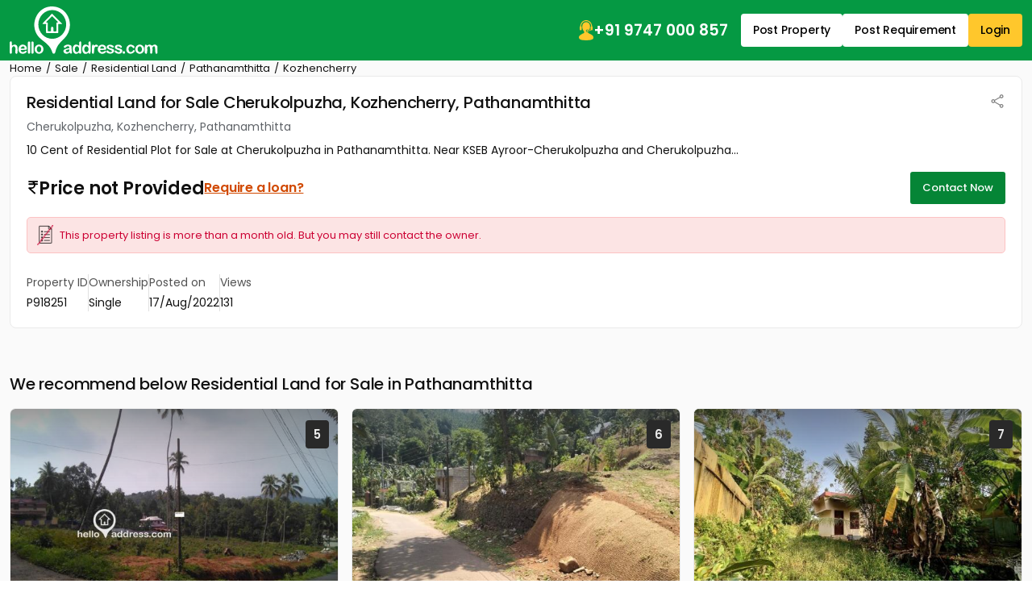

--- FILE ---
content_type: image/svg+xml
request_url: https://assets.helloaddress.com/ui/build/images/built-up-area.svg
body_size: 73
content:
<svg width="27" height="27" viewBox="0 0 27 27" fill="none" xmlns="http://www.w3.org/2000/svg">
<path d="M2.25 23.625V3.375H13.2188V8.01562H24.75V23.625H2.25ZM3.9375 21.9375H6.89062V18.9844H3.9375V21.9375ZM3.9375 17.2969H6.89062V14.3438H3.9375V17.2969ZM3.9375 12.6562H6.89062V9.70312H3.9375V12.6562ZM3.9375 8.01562H6.89062V5.0625H3.9375V8.01562ZM8.57812 21.9375H11.5312V18.9844H8.57812V21.9375ZM8.57812 17.2969H11.5312V14.3438H8.57812V17.2969ZM8.57812 12.6562H11.5312V9.70312H8.57812V12.6562ZM8.57812 8.01562H11.5312V5.0625H8.57812V8.01562ZM13.2188 21.9375H23.0625V9.70312H13.2188V12.6562H15.4688V14.3438H13.2188V17.2969H15.4688V18.9844H13.2188V21.9375ZM18.4219 14.3438V12.6562H20.1094V14.3438H18.4219ZM18.4219 18.9844V17.2969H20.1094V18.9844H18.4219Z" fill="black"/>
</svg>
